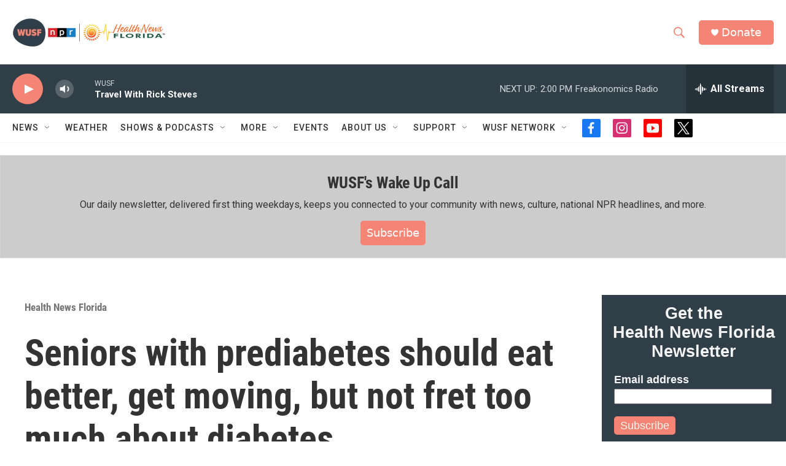

--- FILE ---
content_type: text/html; charset=utf-8
request_url: https://www.google.com/recaptcha/api2/aframe
body_size: 249
content:
<!DOCTYPE HTML><html><head><meta http-equiv="content-type" content="text/html; charset=UTF-8"></head><body><script nonce="YJcc75SOgEVbFaWVb13Jcw">/** Anti-fraud and anti-abuse applications only. See google.com/recaptcha */ try{var clients={'sodar':'https://pagead2.googlesyndication.com/pagead/sodar?'};window.addEventListener("message",function(a){try{if(a.source===window.parent){var b=JSON.parse(a.data);var c=clients[b['id']];if(c){var d=document.createElement('img');d.src=c+b['params']+'&rc='+(localStorage.getItem("rc::a")?sessionStorage.getItem("rc::b"):"");window.document.body.appendChild(d);sessionStorage.setItem("rc::e",parseInt(sessionStorage.getItem("rc::e")||0)+1);localStorage.setItem("rc::h",'1769365688247');}}}catch(b){}});window.parent.postMessage("_grecaptcha_ready", "*");}catch(b){}</script></body></html>